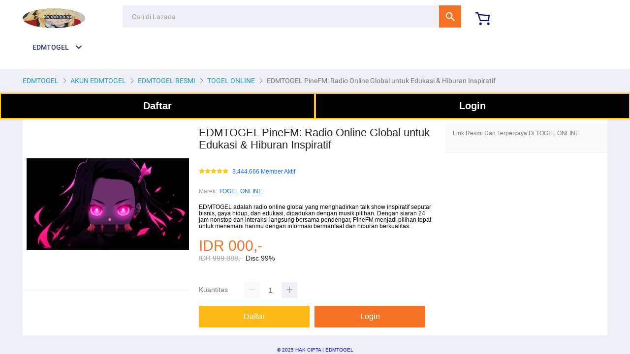

--- FILE ---
content_type: text/html;charset=UTF-8
request_url: https://member.lazada.co.id/user/api/getCsrfToken
body_size: -20
content:


<a id="a-link" href="https://g.alicdn.com/sd/punish/waf_block.html?wh_ttid=pc&qrcode=CT4NUS7Bpds2JH9Znm5F_g|aRiY-A|wlUzrg_0|AAANRw&uuid=093e0d512ec1a5db36247f599e6e45fe&origin=https%3A%2F%2Fmember.lazada.co.id%3A443%2Fuser%2Fapi%2FgetCsrfToken"></a>
<script>
  document.getElementById("a-link").click();

  window._config_ = {
    "action": "block",
    "url": "https://g.alicdn.com/sd/punish/block_h5.html?wh_ttid=pc&qrcode=CT4NUS7Bpds2JH9Znm5F_g|aRiY-A|wlUzrg_0|AAANRw&uuid=093e0d512ec1a5db36247f599e6e45fe&origin=https%3A%2F%2Fmember.lazada.co.id%3A443%2Fuser%2Fapi%2FgetCsrfToken"
  };
</script>
<!--rgv587_flag:sm-->

--- FILE ---
content_type: text/html;charset=UTF-8
request_url: https://member.lazada.co.id/user/api/getCsrfToken
body_size: 154
content:


<a id="a-link" href="https://g.alicdn.com/sd/punish/waf_block.html?wh_ttid=pc&qrcode=7_bu0C44HSP_bqMQp95Cdg|aRiY-A|wlUzrg_0|AAANRw&uuid=eff6eed02e381d23ff6ea310a7de4276&origin=https%3A%2F%2Fmember.lazada.co.id%3A443%2Fuser%2Fapi%2FgetCsrfToken"></a>
<script>
  document.getElementById("a-link").click();

  window._config_ = {
    "action": "block",
    "url": "https://g.alicdn.com/sd/punish/block_h5.html?wh_ttid=pc&qrcode=7_bu0C44HSP_bqMQp95Cdg|aRiY-A|wlUzrg_0|AAANRw&uuid=eff6eed02e381d23ff6ea310a7de4276&origin=https%3A%2F%2Fmember.lazada.co.id%3A443%2Fuser%2Fapi%2FgetCsrfToken"
  };
</script>
<!--rgv587_flag:sm-->

--- FILE ---
content_type: application/javascript
request_url: http://gj.mmstat.com/eg.js?t=1763219701107
body_size: 234
content:
window.goldlog=(window.goldlog||{});goldlog.Etag="9YafIa8eLAoCAQORkjY86yhq";goldlog.stag=2;

--- FILE ---
content_type: application/javascript
request_url: http://g.lazcdn.com/g/lzdmod/loader/5.0.2/??index.js
body_size: 3567
content:
"use strict";function _classCallCheck(e,t){if(!(e instanceof t))throw new TypeError("Cannot call a class as a function")}var _createClass=function(){function e(e,t){for(var n=0;n<t.length;n++){var o=t[n];o.enumerable=o.enumerable||!1,o.configurable=!0,"value"in o&&(o.writable=!0),Object.defineProperty(e,o.key,o)}}return function(t,n,o){return n&&e(t.prototype,n),o&&e(t,o),t}}();!function(){function e(e){window.requestNextAnimationFrame=function(){var e=undefined,t=undefined,n=(undefined,navigator.userAgent),o=0,r=this;return window.webkitRequestAnimationFrame&&(t=function(e){e===undefined&&(e=+new Date),r.callback(e)},e=window.webkitRequestAnimationFrame,window.webkitRequestAnimationFrame=function(n,o){r.callback=n,e(t,o)}),window.mozRequestAnimationFrame&&(o=n.indexOf("rv:"),-1!=n.indexOf("Gecko")&&"2.0"===n.substr(o+3,3)&&(window.mozRequestAnimationFrame=undefined)),window.requestAnimationFrame||window.webkitRequestAnimationFrame||window.mozRequestAnimationFrame||window.oRequestAnimationFrame||window.msRequestAnimationFrame||function(e,t){var n=void 0,o=void 0;window.setTimeout(function(){n=+new Date,e(n),o=+new Date,r.timeout=1e3/60-(o-n)},r.timeout)}}(),window.requestNextAnimationFrame(e)}function t(e,t,n){e.addEventListener?e.addEventListener(t,n):e.attachEvent&&e.attachEvent("on"+t,n)}function n(e,t,n){e.removeEventListener?e.removeEventListener(t,n):e.detachEvent&&e.detachEvent("on"+t,n)}function o(e){function t(e){function t(){n||(e(),n=!0)}var n=!1,o=document;if(o.addEventListener)o.addEventListener("DOMContentLoaded",t,!1);else if(o.attachEvent){var r=!1;try{r=null!==window.frameElement}catch(i){}o.documentElement.doScroll&&!r&&function e(){if(!n)try{o.documentElement.doScroll("left"),t()}catch(i){setTimeout(e,10)}}(),o.attachEvent("onreadystatechange",function(){"complete"===o.readyState&&t()})}}e&&!e.ready&&(e.ready=t)}function r(e,t){return Object.prototype.toString.call(t)==="[object "+e+"]"}function i(e){return[].slice.call(e)}function a(e,t){var n=e.getBoundingClientRect();return!(!n.width&&!n.height||n.top-window.innerHeight>=t||n.bottom+t<=0||n.right<=0||n.left-window.innerWidth>=0)}function u(e){var t=void 0;return t=window.getComputedStyle?window.getComputedStyle(e):e.currentStyle,"none"===t.display||"0px"===t.height&&"0px"===t.width}function d(e){if(!e||!e.length)return console&&console.error("targets is invaild...");if(e&&1===e.length)return e[0].mods;var t=void 0;e.map(function(e){"sort"===e.type&&(t=e)}),t||(t=e[0]);var n=e.indexOf(t);e.splice(n,1);for(var o=t.mods.slice(),r=function(t){var n=o[t],r=!1;e.map(function(e){e.mods.map(function(e){n.moduleId===e.moduleId&&(r=!0)})}),r||o.splice(t,1)},i=o.length-1;i>=0;i--)r(i);return o}function c(){return location.href.indexOf("wh_debugloader")>0&&location.href.indexOf("?")>0}function l(){var e=navigator.userAgent.toLowerCase().match(/msie ([\d.]+)/),t=!1;return e&&e[1]&&("6.0"==e[1]||"7.0"==e[1])&&(t=!0),t}function s(){var e=void 0;try{var t=document.getElementById("J_floorSortCfg").value;e=JSON.parse(t)}catch(n){e={"enable":!1}}return e}function f(){var e=void 0;try{var t=document.getElementById("J_modsAreaCfg").value;e=JSON.parse(t)}catch(n){e={"enable":!1}}return e}function m(e){return((window.$zebra||{}).components||[]).filter(function(t){return t.moduleId===e})[0]||{}}function v(){var e=void 0;try{var t=document.getElementById("J_modsJuCubeCfg").value;e=JSON.parse(t)}catch(n){e={"enable":!1}}return e}function w(){var e=void 0;try{var t=document.getElementById("J_modsJupSortCfg").value;e=JSON.parse(t)}catch(n){e={"enable":!1}}return e}function g(e,t){for(var n=e,o=[],r=0,i=n.length;r<i;r++)o.push(n[r].mod);z(o,function(){for(var e=Array.prototype.slice.call(arguments),t=void 0,o=void 0,r=0,i=e.length;r<i;r++)if(t=e[r],o=n[r],M.isTypeOf("Function",t)&&!o.isRax)if(M.isDebug())t(o.el,o.cfg,o);else try{t(o.el,o.cfg,o)}catch(a){console&&console.error(a)}else O(t,o)},function(e){y(n,t)})}function y(e,t){for(var n=function(t,n){var o=e[t];z(o.mod,function(e){M.getModuleMetaInfoById(o.moduleId);if(M.isTypeOf("Function",e))try{e(o.el,o.cfg,o)}catch(t){console.error&&console.error(t)}else M.isTypeOf("Object",e)&&moduleInfo.isRax&&O(e,o)},function(e){h(o.mod+"\u7ec4\u4ef6\u81ea\u8eab\u811a\u672c\u6216\u8005require\u4f9d\u8d56\u8d44\u6e90\u4e0d\u5b58\u5728\uff0c\u4e3a\u4e86\u907f\u514d\u95ee\u9898\u5f53\u524d\u8282\u70b9\u5df2\u9690\u85cf",e),o.el&&(o.el.style.display="none")})},o=0,r=e.length;o<r;o++)n(o,r)}function h(e,t){e="string"==typeof e?e:"\u6709\u7ec4\u4ef6\u4e0d\u5b58\u5728\uff0c\u65e0\u6cd5\u52a0\u8f7d",console&&console.error(e)}function p(e,t){e=e||[],t=t||{},g(e,t)}function b(e,t){var n=0;if(!T){T=!0;for(var o=0,r=e.length;o<r;o++)n=r-o-1,L.isInViewport(e[n].el,N)&&(J.push(e[n]),e.splice(n,1),E(t));T=!1,e.length||B.removeEvent(window,"scroll",b)}}function E(e){for(var t=void 0;t=J.shift();)!function(e){function t(t){L.getModuleMetaInfoById(e.moduleId);if(L.isTypeOf("Function",t)&&!moduleInfo.isRax)try{t(e.el,e.cfg,e)}catch(n){console.error&&console.error(n)}else R(t,e)}function n(e){}F(function(){setTimeout(function(){D(e.mod,t,n)},15)})}(t)}function A(e,t){function n(){if(!modBukets.async.length)return o&&clearTimeout(o),r&&clearInterval(r),void B.removeEvent(window,"scroll",n);b(t),o&&clearTimeout(o),r&&clearInterval(r),r=setInterval(function(){b(t)},300),o=setTimeout(function(){r&&clearInterval(r)},3e3)}var o=null,r=null;e=e||[],t=t||{},window.CustomEvent&&window.dispatchEvent?(window.$zebraLoader||(window.$zebraLoader={}),window.$zebraLoader.trigger=function(e){var t=new CustomEvent(e);window.dispatchEvent(t)}):console.warn("not support CustomEvent yet"),B.bindEvent(window,"zebraLoader.async",function(){b(t)}),b(t),B.bindEvent(window,"load",function(){b(t)}),B.bindEvent(window,"scroll",n)}function I(){(new V).bootstrap()}var x={"bindEvent":t,"removeEvent":n},C={"isTypeOf":r,"toArray":i,"isInViewport":a,"isHiddenMod":u,"isDebug":c,"isLteIE7":l,"modIntersection":d,"parseRecommend":s,"parseAreaCfg":f,"getModuleMetaInfoById":m,"parseJuCubeCfg":v,"parseJupSortCfg":w},k=window.require,S=function(e,t){e=e||[],t=t||{},k("rax",function(n){var o=n.createElement;(0,n.render)(o(e,{"data":t.data||{},"theme":t.theme||{},"config":t.config||{}}),t.el)})},q={"raf":e,"event":x,"raxLoad":S,"tools":C,"ready":o},M=q.tools,O=q.raxLoad,z=window.require,F=q.raf,B=q.event,L=q.tools,R=q.raxLoad,T=!1,J=[],N=window.$zebra&&window.$zebra.diff||50,D=window.require,_=window.$zebra||{},$=function(e){e&&e.sync&&e.async&&("asynk"==_.loadType?A(e.sync):(e.sync=e.sync.concat(e.async),e.async=[],p(e.sync)))},W=window.document,j=q.tools,V=function(){function e(t){_classCallCheck(this,e),this.ctx={},this.ctx.diff=t||50,this.ctx.modBuckets={"async":[],"sync":[],"raxMods":[],"ignore":[]},this.init()}return _createClass(e,[{"key":"init","value":function(){var e=this.ctx;e.loaderMod=$,e.usedList=[],e.loader=feloader||KISSY}},{"key":"getWrapperFrom","value":function(e){if(e.getAttribute("data-module-id"))return e;for(var t=e.parentElement;t&&!t.getAttribute("data-module-id");)t=t.parentElement;return t}},{"key":"getBoxFrom","value":function(e){for(var t=e.firstElementChild;t&&!t.getAttribute("data-mod-name");)t=t.firstElementChild;return t}},{"key":"queryAllModWrappers","value":function(){var e=this.ctx,t=void 0,n=[],o=!1,r=0,i=void 0;if(W.querySelectorAll)n=W.querySelectorAll(".mui-zebra-module[data-module-id]"),t=W.querySelectorAll('div[class="mui-zebra-page"]')[0];else for(var a=W.getElementsByTagName("*"),u=0,d=a.length;u<d;u++){var c=a[u];c&&(c.getAttribute("class")||"").indexOf("mui-zebra-module")>-1&&c.getAttribute("data-module-id")?n.push(c):c&&(c.getAttribute("class")||"").indexOf("mui-zebra-page")>-1&&(t=c)}n=j.toArray(n);for(var l=0,s=n.length;l<s;l++){o=n[l].parentElement===t,o&&i===undefined&&(i=l),o&&r++}e.firstPureModuleIndex=i,e.pureModuleCount=r,e.modContainer=t}},{"key":"queryAllInitMods","value":function(){var e=this.ctx,t=[];if(W.querySelectorAll)t=W.querySelectorAll("[data-mod-name]");else for(var n=W.getElementsByTagName("*"),o=0,r=n.length;o<r;o++){var i=n[o];i&&i.getAttribute("data-mod-name")&&t.push(i)}e.zebraModules=t}},{"key":"bucketingMods","value":function(){function e(e){u=e.getAttribute("data-mod-name"),d="true"==e.getAttribute("data-rax");var t=c.getWrapperFrom(e),n=t&&t.getAttribute("data-module-id"),l=j.getModuleMetaInfoById(n);if(u){if(i=e.getAttribute("data-zebra-load")||e.getAttribute("data-async-load"),a={"mod":u,"el":e,"moduleId":n||"","cfg":e.getAttribute("data-config"),"data":c.getData(e)||{},"config":l.config||{},"theme":l.meta||{},"isRax":d},!i||j.isHiddenMod(e))return void o.sync.push(a);"ignore"===i?o.ignore.push(a):"true"===i||"async"===i||!j.isInViewport(e,r)&&"sync"!==i&&"false"!==i?o.async.push(a):("sync"===i||j.isInViewport(e,r))&&o.sync.push(a)}}for(var t=this.ctx,n=t.zebraModules,o=t.modBuckets,r=t.diff,i=void 0,a=void 0,u=void 0,d=void 0,c=this,l=0,s=n.length;l<s;l++)e(n[l]);this.lodeScript()}},{"key":"getData","value":function(e){var t=e.getElementsByClassName("rax-comp-data")[0];return t=t&&t.value?JSON.parse(t.value):{}}},{"key":"lodeScript","value":function(){var e=this.ctx,t=e.loaderMod,n=e.modBuckets;j.isDebug()&&console&&console.info(this.ctx),t(n)}},{"key":"bootstrap","value":function(){this.queryAllModWrappers(),this.queryAllInitMods(),this.bucketingMods()}}]),e}(),H=window.feloader||window.KISSY;q.ready(H),H.ready(I)}();